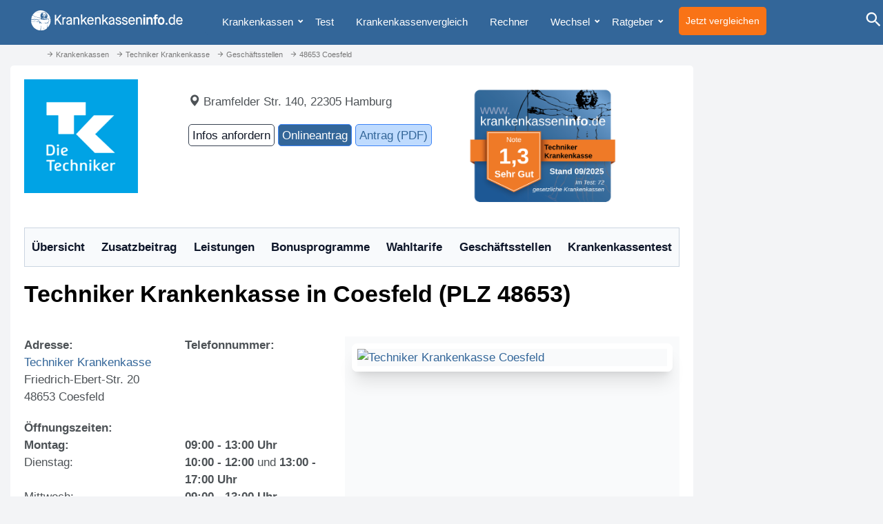

--- FILE ---
content_type: text/html; charset=utf-8
request_url: https://www.google.com/recaptcha/api2/aframe
body_size: 267
content:
<!DOCTYPE HTML><html><head><meta http-equiv="content-type" content="text/html; charset=UTF-8"></head><body><script nonce="wp-iAB7-xi8SG7FmJoKO9w">/** Anti-fraud and anti-abuse applications only. See google.com/recaptcha */ try{var clients={'sodar':'https://pagead2.googlesyndication.com/pagead/sodar?'};window.addEventListener("message",function(a){try{if(a.source===window.parent){var b=JSON.parse(a.data);var c=clients[b['id']];if(c){var d=document.createElement('img');d.src=c+b['params']+'&rc='+(localStorage.getItem("rc::a")?sessionStorage.getItem("rc::b"):"");window.document.body.appendChild(d);sessionStorage.setItem("rc::e",parseInt(sessionStorage.getItem("rc::e")||0)+1);localStorage.setItem("rc::h",'1768839314213');}}}catch(b){}});window.parent.postMessage("_grecaptcha_ready", "*");}catch(b){}</script></body></html>